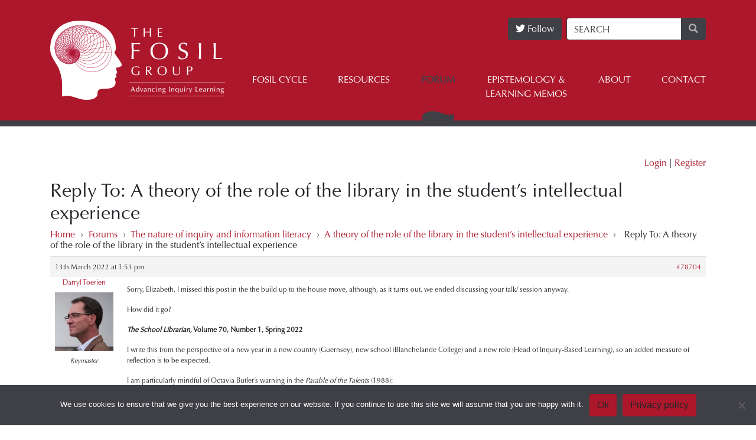

--- FILE ---
content_type: text/html; charset=UTF-8
request_url: https://fosil.org.uk/forums/reply/78704/
body_size: 12259
content:
<!DOCTYPE html>
<html lang="en-GB">
  <head>
    <meta charset="utf-8">
    <meta name="viewport" content="width=device-width, initial-scale=1, shrink-to-fit=no">
    <link rel="stylesheet" href="https://use.fontawesome.com/releases/v5.7.2/css/all.css" integrity="sha384-fnmOCqbTlWIlj8LyTjo7mOUStjsKC4pOpQbqyi7RrhN7udi9RwhKkMHpvLbHG9Sr" crossorigin="anonymous">
    <link rel="apple-touch-icon" sizes="180x180" href="https://fosil.org.uk/wp-content/themes/fosil/apple-touch-icon.png">
    <link rel="icon" type="image/png" sizes="32x32" href="https://fosil.org.uk/wp-content/themes/fosil/favicon-32x32.png">
    <link rel="icon" type="image/png" sizes="16x16" href="https://fosil.org.uk/wp-content/themes/fosil/favicon-16x16.png">
    <link rel="manifest" href="https://fosil.org.uk/wp-content/themes/fosil/site.webmanifest">
    <link rel="mask-icon" href="https://fosil.org.uk/wp-content/themes/fosil/safari-pinned-tab.svg" color="#ad172b">
    <meta name="msapplication-TileColor" content="#3f3f46">
    <meta name="theme-color" content="#ffffff">
    <meta name="keywords" content="the fosil group, fosil group, fosil, inquiry learning, inquiry learning forum, advancing inquiry learning, education, framework of skills for inquiry learning">
    <meta name="Description" content="
    ">

    <title>
      | The Fosil Group | The Fosil Group    </title>


    
    <meta name='robots' content='max-image-preview:large' />
<link rel='dns-prefetch' href='//www.google-analytics.com' />
<link rel="alternate" title="oEmbed (JSON)" type="application/json+oembed" href="https://fosil.org.uk/wp-json/oembed/1.0/embed?url=https%3A%2F%2Ffosil.org.uk%2Fforums%2Freply%2F78704%2F" />
<link rel="alternate" title="oEmbed (XML)" type="text/xml+oembed" href="https://fosil.org.uk/wp-json/oembed/1.0/embed?url=https%3A%2F%2Ffosil.org.uk%2Fforums%2Freply%2F78704%2F&#038;format=xml" />
<style id='wp-img-auto-sizes-contain-inline-css' type='text/css'>
img:is([sizes=auto i],[sizes^="auto," i]){contain-intrinsic-size:3000px 1500px}
/*# sourceURL=wp-img-auto-sizes-contain-inline-css */
</style>
<style id='wp-emoji-styles-inline-css' type='text/css'>

	img.wp-smiley, img.emoji {
		display: inline !important;
		border: none !important;
		box-shadow: none !important;
		height: 1em !important;
		width: 1em !important;
		margin: 0 0.07em !important;
		vertical-align: -0.1em !important;
		background: none !important;
		padding: 0 !important;
	}
/*# sourceURL=wp-emoji-styles-inline-css */
</style>
<link rel='stylesheet' id='wp-block-library-css' href='https://fosil.org.uk/wp-includes/css/dist/block-library/style.min.css' type='text/css' media='all' />
<style id='global-styles-inline-css' type='text/css'>
:root{--wp--preset--aspect-ratio--square: 1;--wp--preset--aspect-ratio--4-3: 4/3;--wp--preset--aspect-ratio--3-4: 3/4;--wp--preset--aspect-ratio--3-2: 3/2;--wp--preset--aspect-ratio--2-3: 2/3;--wp--preset--aspect-ratio--16-9: 16/9;--wp--preset--aspect-ratio--9-16: 9/16;--wp--preset--color--black: #000000;--wp--preset--color--cyan-bluish-gray: #abb8c3;--wp--preset--color--white: #ffffff;--wp--preset--color--pale-pink: #f78da7;--wp--preset--color--vivid-red: #cf2e2e;--wp--preset--color--luminous-vivid-orange: #ff6900;--wp--preset--color--luminous-vivid-amber: #fcb900;--wp--preset--color--light-green-cyan: #7bdcb5;--wp--preset--color--vivid-green-cyan: #00d084;--wp--preset--color--pale-cyan-blue: #8ed1fc;--wp--preset--color--vivid-cyan-blue: #0693e3;--wp--preset--color--vivid-purple: #9b51e0;--wp--preset--gradient--vivid-cyan-blue-to-vivid-purple: linear-gradient(135deg,rgb(6,147,227) 0%,rgb(155,81,224) 100%);--wp--preset--gradient--light-green-cyan-to-vivid-green-cyan: linear-gradient(135deg,rgb(122,220,180) 0%,rgb(0,208,130) 100%);--wp--preset--gradient--luminous-vivid-amber-to-luminous-vivid-orange: linear-gradient(135deg,rgb(252,185,0) 0%,rgb(255,105,0) 100%);--wp--preset--gradient--luminous-vivid-orange-to-vivid-red: linear-gradient(135deg,rgb(255,105,0) 0%,rgb(207,46,46) 100%);--wp--preset--gradient--very-light-gray-to-cyan-bluish-gray: linear-gradient(135deg,rgb(238,238,238) 0%,rgb(169,184,195) 100%);--wp--preset--gradient--cool-to-warm-spectrum: linear-gradient(135deg,rgb(74,234,220) 0%,rgb(151,120,209) 20%,rgb(207,42,186) 40%,rgb(238,44,130) 60%,rgb(251,105,98) 80%,rgb(254,248,76) 100%);--wp--preset--gradient--blush-light-purple: linear-gradient(135deg,rgb(255,206,236) 0%,rgb(152,150,240) 100%);--wp--preset--gradient--blush-bordeaux: linear-gradient(135deg,rgb(254,205,165) 0%,rgb(254,45,45) 50%,rgb(107,0,62) 100%);--wp--preset--gradient--luminous-dusk: linear-gradient(135deg,rgb(255,203,112) 0%,rgb(199,81,192) 50%,rgb(65,88,208) 100%);--wp--preset--gradient--pale-ocean: linear-gradient(135deg,rgb(255,245,203) 0%,rgb(182,227,212) 50%,rgb(51,167,181) 100%);--wp--preset--gradient--electric-grass: linear-gradient(135deg,rgb(202,248,128) 0%,rgb(113,206,126) 100%);--wp--preset--gradient--midnight: linear-gradient(135deg,rgb(2,3,129) 0%,rgb(40,116,252) 100%);--wp--preset--font-size--small: 13px;--wp--preset--font-size--medium: 20px;--wp--preset--font-size--large: 36px;--wp--preset--font-size--x-large: 42px;--wp--preset--spacing--20: 0.44rem;--wp--preset--spacing--30: 0.67rem;--wp--preset--spacing--40: 1rem;--wp--preset--spacing--50: 1.5rem;--wp--preset--spacing--60: 2.25rem;--wp--preset--spacing--70: 3.38rem;--wp--preset--spacing--80: 5.06rem;--wp--preset--shadow--natural: 6px 6px 9px rgba(0, 0, 0, 0.2);--wp--preset--shadow--deep: 12px 12px 50px rgba(0, 0, 0, 0.4);--wp--preset--shadow--sharp: 6px 6px 0px rgba(0, 0, 0, 0.2);--wp--preset--shadow--outlined: 6px 6px 0px -3px rgb(255, 255, 255), 6px 6px rgb(0, 0, 0);--wp--preset--shadow--crisp: 6px 6px 0px rgb(0, 0, 0);}:where(.is-layout-flex){gap: 0.5em;}:where(.is-layout-grid){gap: 0.5em;}body .is-layout-flex{display: flex;}.is-layout-flex{flex-wrap: wrap;align-items: center;}.is-layout-flex > :is(*, div){margin: 0;}body .is-layout-grid{display: grid;}.is-layout-grid > :is(*, div){margin: 0;}:where(.wp-block-columns.is-layout-flex){gap: 2em;}:where(.wp-block-columns.is-layout-grid){gap: 2em;}:where(.wp-block-post-template.is-layout-flex){gap: 1.25em;}:where(.wp-block-post-template.is-layout-grid){gap: 1.25em;}.has-black-color{color: var(--wp--preset--color--black) !important;}.has-cyan-bluish-gray-color{color: var(--wp--preset--color--cyan-bluish-gray) !important;}.has-white-color{color: var(--wp--preset--color--white) !important;}.has-pale-pink-color{color: var(--wp--preset--color--pale-pink) !important;}.has-vivid-red-color{color: var(--wp--preset--color--vivid-red) !important;}.has-luminous-vivid-orange-color{color: var(--wp--preset--color--luminous-vivid-orange) !important;}.has-luminous-vivid-amber-color{color: var(--wp--preset--color--luminous-vivid-amber) !important;}.has-light-green-cyan-color{color: var(--wp--preset--color--light-green-cyan) !important;}.has-vivid-green-cyan-color{color: var(--wp--preset--color--vivid-green-cyan) !important;}.has-pale-cyan-blue-color{color: var(--wp--preset--color--pale-cyan-blue) !important;}.has-vivid-cyan-blue-color{color: var(--wp--preset--color--vivid-cyan-blue) !important;}.has-vivid-purple-color{color: var(--wp--preset--color--vivid-purple) !important;}.has-black-background-color{background-color: var(--wp--preset--color--black) !important;}.has-cyan-bluish-gray-background-color{background-color: var(--wp--preset--color--cyan-bluish-gray) !important;}.has-white-background-color{background-color: var(--wp--preset--color--white) !important;}.has-pale-pink-background-color{background-color: var(--wp--preset--color--pale-pink) !important;}.has-vivid-red-background-color{background-color: var(--wp--preset--color--vivid-red) !important;}.has-luminous-vivid-orange-background-color{background-color: var(--wp--preset--color--luminous-vivid-orange) !important;}.has-luminous-vivid-amber-background-color{background-color: var(--wp--preset--color--luminous-vivid-amber) !important;}.has-light-green-cyan-background-color{background-color: var(--wp--preset--color--light-green-cyan) !important;}.has-vivid-green-cyan-background-color{background-color: var(--wp--preset--color--vivid-green-cyan) !important;}.has-pale-cyan-blue-background-color{background-color: var(--wp--preset--color--pale-cyan-blue) !important;}.has-vivid-cyan-blue-background-color{background-color: var(--wp--preset--color--vivid-cyan-blue) !important;}.has-vivid-purple-background-color{background-color: var(--wp--preset--color--vivid-purple) !important;}.has-black-border-color{border-color: var(--wp--preset--color--black) !important;}.has-cyan-bluish-gray-border-color{border-color: var(--wp--preset--color--cyan-bluish-gray) !important;}.has-white-border-color{border-color: var(--wp--preset--color--white) !important;}.has-pale-pink-border-color{border-color: var(--wp--preset--color--pale-pink) !important;}.has-vivid-red-border-color{border-color: var(--wp--preset--color--vivid-red) !important;}.has-luminous-vivid-orange-border-color{border-color: var(--wp--preset--color--luminous-vivid-orange) !important;}.has-luminous-vivid-amber-border-color{border-color: var(--wp--preset--color--luminous-vivid-amber) !important;}.has-light-green-cyan-border-color{border-color: var(--wp--preset--color--light-green-cyan) !important;}.has-vivid-green-cyan-border-color{border-color: var(--wp--preset--color--vivid-green-cyan) !important;}.has-pale-cyan-blue-border-color{border-color: var(--wp--preset--color--pale-cyan-blue) !important;}.has-vivid-cyan-blue-border-color{border-color: var(--wp--preset--color--vivid-cyan-blue) !important;}.has-vivid-purple-border-color{border-color: var(--wp--preset--color--vivid-purple) !important;}.has-vivid-cyan-blue-to-vivid-purple-gradient-background{background: var(--wp--preset--gradient--vivid-cyan-blue-to-vivid-purple) !important;}.has-light-green-cyan-to-vivid-green-cyan-gradient-background{background: var(--wp--preset--gradient--light-green-cyan-to-vivid-green-cyan) !important;}.has-luminous-vivid-amber-to-luminous-vivid-orange-gradient-background{background: var(--wp--preset--gradient--luminous-vivid-amber-to-luminous-vivid-orange) !important;}.has-luminous-vivid-orange-to-vivid-red-gradient-background{background: var(--wp--preset--gradient--luminous-vivid-orange-to-vivid-red) !important;}.has-very-light-gray-to-cyan-bluish-gray-gradient-background{background: var(--wp--preset--gradient--very-light-gray-to-cyan-bluish-gray) !important;}.has-cool-to-warm-spectrum-gradient-background{background: var(--wp--preset--gradient--cool-to-warm-spectrum) !important;}.has-blush-light-purple-gradient-background{background: var(--wp--preset--gradient--blush-light-purple) !important;}.has-blush-bordeaux-gradient-background{background: var(--wp--preset--gradient--blush-bordeaux) !important;}.has-luminous-dusk-gradient-background{background: var(--wp--preset--gradient--luminous-dusk) !important;}.has-pale-ocean-gradient-background{background: var(--wp--preset--gradient--pale-ocean) !important;}.has-electric-grass-gradient-background{background: var(--wp--preset--gradient--electric-grass) !important;}.has-midnight-gradient-background{background: var(--wp--preset--gradient--midnight) !important;}.has-small-font-size{font-size: var(--wp--preset--font-size--small) !important;}.has-medium-font-size{font-size: var(--wp--preset--font-size--medium) !important;}.has-large-font-size{font-size: var(--wp--preset--font-size--large) !important;}.has-x-large-font-size{font-size: var(--wp--preset--font-size--x-large) !important;}
/*# sourceURL=global-styles-inline-css */
</style>

<style id='classic-theme-styles-inline-css' type='text/css'>
/*! This file is auto-generated */
.wp-block-button__link{color:#fff;background-color:#32373c;border-radius:9999px;box-shadow:none;text-decoration:none;padding:calc(.667em + 2px) calc(1.333em + 2px);font-size:1.125em}.wp-block-file__button{background:#32373c;color:#fff;text-decoration:none}
/*# sourceURL=/wp-includes/css/classic-themes.min.css */
</style>
<link rel='stylesheet' id='bbp-default-css' href='https://fosil.org.uk/wp-content/plugins/bbpress/templates/default/css/bbpress.min.css?ver=2.6.14' type='text/css' media='all' />
<link rel='stylesheet' id='wphb-1-css' href='https://fosil.org.uk/wp-content/uploads/hummingbird-assets/bb2b2ceecd39dfc37d235399335f5cd0.css' type='text/css' media='all' />
<link rel='stylesheet' id='cookie-notice-front-css' href='https://fosil.org.uk/wp-content/plugins/cookie-notice/css/front.min.css?ver=2.5.11' type='text/css' media='all' />
<link rel='stylesheet' id='som_lost_password_style-css' href='https://fosil.org.uk/wp-content/uploads/hummingbird-assets/31af503f694c6cec99da1d4ae6bace42.css' type='text/css' media='all' />
<link rel='stylesheet' id='bsp-css' href='https://fosil.org.uk/wp-content/uploads/hummingbird-assets/abc3467fc6080391d97888a9f0867f18.css' type='text/css' media='screen' />
<link rel='stylesheet' id='dashicons-css' href='https://fosil.org.uk/wp-includes/css/dashicons.min.css' type='text/css' media='all' />
<link rel='stylesheet' id='bootstrap-css' href='https://fosil.org.uk/wp-content/themes/fosil/css/bootstrap.min.css' type='text/css' media='all' />
<link rel='stylesheet' id='custom-css' href='https://fosil.org.uk/wp-content/uploads/hummingbird-assets/af60e9e52f4eddca09aa5ea3d471d693.css' type='text/css' media='all' />
<link rel='stylesheet' id='jplist-css' href='https://fosil.org.uk/wp-content/uploads/hummingbird-assets/6db11d3587f44cf4a418bc4d7ceaaca1.css' type='text/css' media='all' />
<link rel='stylesheet' id='gdatt-attachments-css' href='https://fosil.org.uk/wp-content/plugins/gd-bbpress-attachments/css/front.min.css?ver=4.9.3_b2830_free' type='text/css' media='all' />
<script type="bb525c9fe10e7e75e6e6a1c9-text/javascript" src="https://fosil.org.uk/wp-includes/js/jquery/jquery.min.js?ver=3.7.1" id="jquery-core-js"></script>
<script type="bb525c9fe10e7e75e6e6a1c9-text/javascript" src="https://fosil.org.uk/wp-includes/js/jquery/jquery-migrate.min.js?ver=3.4.1" id="jquery-migrate-js"></script>
<script type="bb525c9fe10e7e75e6e6a1c9-text/javascript" id="cookie-notice-front-js-before">
/* <![CDATA[ */
var cnArgs = {"ajaxUrl":"https:\/\/fosil.org.uk\/wp-admin\/admin-ajax.php","nonce":"b3e8d2cd36","hideEffect":"fade","position":"bottom","onScroll":false,"onScrollOffset":100,"onClick":false,"cookieName":"cookie_notice_accepted","cookieTime":2592000,"cookieTimeRejected":2592000,"globalCookie":false,"redirection":false,"cache":false,"revokeCookies":false,"revokeCookiesOpt":"automatic"};

//# sourceURL=cookie-notice-front-js-before
/* ]]> */
</script>
<script type="bb525c9fe10e7e75e6e6a1c9-text/javascript" src="https://fosil.org.uk/wp-content/plugins/cookie-notice/js/front.min.js?ver=2.5.11" id="cookie-notice-front-js"></script>
<script type="bb525c9fe10e7e75e6e6a1c9-text/javascript" src="https://fosil.org.uk/wp-content/themes/fosil/js/jplist.min.js" id="jplist-js-js"></script>
<link rel="https://api.w.org/" href="https://fosil.org.uk/wp-json/" /><link rel="EditURI" type="application/rsd+xml" title="RSD" href="https://fosil.org.uk/xmlrpc.php?rsd" />

<link rel='shortlink' href='https://fosil.org.uk/?p=78704' />
        <script type="bb525c9fe10e7e75e6e6a1c9-text/javascript">
            var ajaxurl = "https://fosil.org.uk/wp-admin/admin-ajax.php";
        </script>
		
	<script type="bb525c9fe10e7e75e6e6a1c9-text/javascript">var ajaxurl = 'https://fosil.org.uk/wp-admin/admin-ajax.php';</script>

<style>
.som-password-error-message,
.som-password-sent-message {
	background-color: #2679ce;
	border-color: #2679ce;
}
</style>
<meta name="tec-api-version" content="v1"><meta name="tec-api-origin" content="https://fosil.org.uk"><link rel="alternate" href="https://fosil.org.uk/wp-json/tribe/events/v1/" /><!-- SEO meta tags powered by SmartCrawl https://wpmudev.com/project/smartcrawl-wordpress-seo/ -->
<link rel="canonical" href="https://fosil.org.uk/forums/reply/78704/" />
<meta name="description" content="Sorry, Elizabeth, I missed this post in the the build up to the house move, although, as it turns out, we ended discussing your talk/ session anyway. How di ..." />
<script type="application/ld+json">{"@context":"https:\/\/schema.org","@graph":[{"@type":"Organization","@id":"https:\/\/fosil.org.uk\/#schema-publishing-organization","url":"https:\/\/fosil.org.uk","name":"The Fosil Group"},{"@type":"WebSite","@id":"https:\/\/fosil.org.uk\/#schema-website","url":"https:\/\/fosil.org.uk","name":"The Fosil Group","encoding":"UTF-8","potentialAction":{"@type":"SearchAction","target":"https:\/\/fosil.org.uk\/search\/{search_term_string}\/","query-input":"required name=search_term_string"}},{"@type":"BreadcrumbList","@id":"https:\/\/fosil.org.uk\/forums\/reply\/78704?page&reply=78704&post_type=reply&name=78704\/#breadcrumb","itemListElement":[{"@type":"ListItem","position":1,"name":"Home","item":"https:\/\/fosil.org.uk"},{"@type":"ListItem","position":2,"name":"The nature of inquiry and information literacy","item":"https:\/\/fosil.org.uk\/forums\/forum\/the-nature-of-inquiry\/"},{"@type":"ListItem","position":3,"name":"A theory of the role of the library in the student\u2019s intellectual experience","item":"https:\/\/fosil.org.uk\/forums\/topic\/a-theory-of-the-role-of-the-library-in-the-students-intellectual-experience\/"},{"@type":"ListItem","position":4,"name":"Reply To: A theory of the role of the library in the student\u2019s intellectual experience"}]},{"@type":"Person","@id":"https:\/\/fosil.org.uk\/author\/blank-reg\/#schema-author","name":"Darryl Toerien","url":"https:\/\/fosil.org.uk\/author\/blank-reg\/"}]}</script>
<!-- /SEO -->
		<style type="text/css" id="wp-custom-css">
			#bbpress-forums div.bbp-reply-content a, #bbpress-forums div.bbp-topic-content a {
	text-decoration: none;
}		</style>
		  </head>
  <body class="bp-nouveau reply bbpress bbp-no-js wp-singular reply-template-default single single-reply postid-78704 wp-theme-fosil cookies-not-set tribe-no-js page-template-fosil">

    <script type="bb525c9fe10e7e75e6e6a1c9-text/javascript">

      if( window.navigator.userAgent.match(/(MSIE|Trident)/) ) {
        document.write('<h1 class="text-center p-2">This browser is outdated! Please <a href="https://www.google.com/chrome/" target="_blank" class="text-fosil-red">download</a> a modern browser for the best experience</h1>');
      }

    </script>

      <div id="lightbox">

        <div class="lightbox-content">

        </div>

        <div class="lightbox-close">
            <i class="fa fa-times"></i>
        </div>

      </div><!-- lightbox -->

      <nav class="navbar navbar-expand-lg" id="main-navigation" role="navigation">

        <div class="container" style="position: relative;">



          <a class="navbar-brand" href="https://fosil.org.uk/">
            <img class="img-fluid" src="https://fosil.org.uk/wp-content/themes/fosil/img/fosil-group-logo.png" alt="The Fosil Group Logo">
          </a>

          <button class="navbar-toggler" type="button" data-toggle="collapse" data-target="#primary-menu-container" aria-controls="primary-menu-container" aria-expanded="false" aria-label="Toggle navigation">
            <div class="toggler-bar bar-1"></div>
            <div class="toggler-bar bar-2"></div>
            <div class="toggler-bar"></div>
          </button>

          <div id="site-search-form" class="d-none d-md-flex">

              <a href="https://twitter.com/intent/follow?screen_name=TheFosilGroup" class="text-white btn btn-fosil mr-2"><i class="fab fa-twitter"></i> Follow</a>
              <script async src="https://platform.twitter.com/widgets.js" charset="utf-8" type="bb525c9fe10e7e75e6e6a1c9-text/javascript"></script>

            
            <form method="GET" action="https://fosil.org.uk">

              <div class="input-group">
                <input type="text" name="s" class="form-control" placeholder="SEARCH"
                                >
                <div class="input-group-append">
                  <button type="submit" class="btn btn-outline-secondary" type="button"><i class="fa fa-search"></i></button>
                </div>
              </div>

            </form>

          </div>

          <div class="collapse navbar-collapse" id="primary-menu-container">

            <ul id="primary-menu" class="nav navbar-nav"><li itemscope="itemscope" itemtype="https://www.schema.org/SiteNavigationElement" id="menu-item-699" class="menu-item menu-item-type-custom menu-item-object-custom menu-item-has-children dropdown menu-item-699 nav-item"><a title="Fosil Cycle" href="#" data-toggle="dropdown" aria-haspopup="true" aria-expanded="false" class="dropdown-toggle nav-link" id="menu-item-dropdown-699">Fosil Cycle</a>
<ul class="dropdown-menu" aria-labelledby="menu-item-dropdown-699" role="menu">
	<li itemscope="itemscope" itemtype="https://www.schema.org/SiteNavigationElement" id="menu-item-396" class="menu-item menu-item-type-post_type menu-item-object-page menu-item-396 nav-item"><a title="The Fosil Cycle" href="https://fosil.org.uk/fosil-cycle/" class="dropdown-item">The Fosil Cycle</a></li>
	<li itemscope="itemscope" itemtype="https://www.schema.org/SiteNavigationElement" id="menu-item-389" class="menu-item menu-item-type-post_type menu-item-object-page menu-item-389 nav-item"><a title="Connect" href="https://fosil.org.uk/fosil-cycle/connect/" class="dropdown-item">Connect</a></li>
	<li itemscope="itemscope" itemtype="https://www.schema.org/SiteNavigationElement" id="menu-item-395" class="menu-item menu-item-type-post_type menu-item-object-page menu-item-395 nav-item"><a title="Wonder" href="https://fosil.org.uk/fosil-cycle/wonder/" class="dropdown-item">Wonder</a></li>
	<li itemscope="itemscope" itemtype="https://www.schema.org/SiteNavigationElement" id="menu-item-392" class="menu-item menu-item-type-post_type menu-item-object-page menu-item-392 nav-item"><a title="Investigate" href="https://fosil.org.uk/fosil-cycle/investigate/" class="dropdown-item">Investigate</a></li>
	<li itemscope="itemscope" itemtype="https://www.schema.org/SiteNavigationElement" id="menu-item-390" class="menu-item menu-item-type-post_type menu-item-object-page menu-item-390 nav-item"><a title="Construct" href="https://fosil.org.uk/fosil-cycle/construct/" class="dropdown-item">Construct</a></li>
	<li itemscope="itemscope" itemtype="https://www.schema.org/SiteNavigationElement" id="menu-item-391" class="menu-item menu-item-type-post_type menu-item-object-page menu-item-391 nav-item"><a title="Express" href="https://fosil.org.uk/fosil-cycle/express/" class="dropdown-item">Express</a></li>
	<li itemscope="itemscope" itemtype="https://www.schema.org/SiteNavigationElement" id="menu-item-393" class="menu-item menu-item-type-post_type menu-item-object-page menu-item-393 nav-item"><a title="Reflect" href="https://fosil.org.uk/fosil-cycle/reflect/" class="dropdown-item">Reflect</a></li>
	<li itemscope="itemscope" itemtype="https://www.schema.org/SiteNavigationElement" id="menu-item-394" class="menu-item menu-item-type-post_type menu-item-object-page menu-item-394 nav-item"><a title="Skills Framework" href="https://fosil.org.uk/fosil-cycle/skills-framework/" class="dropdown-item">Skills Framework</a></li>
	<li itemscope="itemscope" itemtype="https://www.schema.org/SiteNavigationElement" id="menu-item-87886" class="menu-item menu-item-type-post_type menu-item-object-page menu-item-87886 nav-item"><a title="FOSIL Inquiry Cycle Releases" href="https://fosil.org.uk/fosil-cycle/releases/" class="dropdown-item">FOSIL Inquiry Cycle Releases</a></li>
</ul>
</li>
<li itemscope="itemscope" itemtype="https://www.schema.org/SiteNavigationElement" id="menu-item-230" class="menu-item menu-item-type-custom menu-item-object-custom menu-item-230 nav-item"><a title="Resources" href="/resources" class="nav-link">Resources</a></li>
<li itemscope="itemscope" itemtype="https://www.schema.org/SiteNavigationElement" id="menu-item-38" class="menu-item menu-item-type-post_type menu-item-object-page menu-item-38 nav-item"><a title="Forum" href="https://fosil.org.uk/forums/" class="nav-link">Forum</a></li>
<li itemscope="itemscope" itemtype="https://www.schema.org/SiteNavigationElement" id="menu-item-49" class="menu-item menu-item-type-custom menu-item-object-custom menu-item-49 nav-item"><a title="Epistemology &amp; Learning Memos" href="/memos" class="nav-link">Epistemology &#038;<br> Learning Memos</a></li>
<li itemscope="itemscope" itemtype="https://www.schema.org/SiteNavigationElement" id="menu-item-231" class="menu-item menu-item-type-custom menu-item-object-custom menu-item-has-children dropdown menu-item-231 nav-item"><a title="About" href="#" data-toggle="dropdown" aria-haspopup="true" aria-expanded="false" class="dropdown-toggle nav-link" id="menu-item-dropdown-231">About</a>
<ul class="dropdown-menu" aria-labelledby="menu-item-dropdown-231" role="menu">
	<li itemscope="itemscope" itemtype="https://www.schema.org/SiteNavigationElement" id="menu-item-297" class="menu-item menu-item-type-post_type menu-item-object-page menu-item-297 nav-item"><a title="Purpose and Mission" href="https://fosil.org.uk/purpose-and-mission/" class="dropdown-item">Purpose and Mission</a></li>
	<li itemscope="itemscope" itemtype="https://www.schema.org/SiteNavigationElement" id="menu-item-303" class="menu-item menu-item-type-post_type menu-item-object-page menu-item-303 nav-item"><a title="History" href="https://fosil.org.uk/history/" class="dropdown-item">History</a></li>
	<li itemscope="itemscope" itemtype="https://www.schema.org/SiteNavigationElement" id="menu-item-310" class="menu-item menu-item-type-custom menu-item-object-custom menu-item-310 nav-item"><a title="Events" href="/events" class="dropdown-item">Events</a></li>
	<li itemscope="itemscope" itemtype="https://www.schema.org/SiteNavigationElement" id="menu-item-876" class="menu-item menu-item-type-custom menu-item-object-custom menu-item-876 nav-item"><a title="Newsroom" href="/newsroom" class="dropdown-item">Newsroom</a></li>
	<li itemscope="itemscope" itemtype="https://www.schema.org/SiteNavigationElement" id="menu-item-1656" class="menu-item menu-item-type-post_type menu-item-object-buddypress menu-item-1656 nav-item"><a title="Members" href="https://fosil.org.uk/members/" class="dropdown-item">Members</a></li>
</ul>
</li>
<li itemscope="itemscope" itemtype="https://www.schema.org/SiteNavigationElement" id="menu-item-306" class="menu-item menu-item-type-post_type menu-item-object-page menu-item-306 nav-item"><a title="Contact" href="https://fosil.org.uk/contact/" class="nav-link">Contact</a></li>
</ul>
          </div><!-- primary menu container -->

        </div>

      </nav>

  <div class="container">


      
      <div class="row padded-row">

          <div class="col-12">

            
              <div class="d-flex justify-content-end mb-3">

                  <div>

                    
                      <p class="m-0">
                        <a href="/login" class="text-fosil-red">Login</a> |
                        <a class="text-fosil-red" href="/register-for-an-account">Register</a>
                      </p>

                    
                  </div>

              </div>

            
                          <h2>Reply To: A theory of the role of the library in the student’s intellectual experience</h2>
            
            <div class="links-fosil-red">

              
<div id="bbpress-forums" class="bbpress-wrapper">

	<div class="bbp-breadcrumb"><p><a href="https://fosil.org.uk" class="bbp-breadcrumb-home">Home</a> <span class="bbp-breadcrumb-sep">&rsaquo;</span> <a href="https://fosil.org.uk/forums/" class="bbp-breadcrumb-root">Forums</a> <span class="bbp-breadcrumb-sep">&rsaquo;</span> <a href="https://fosil.org.uk/forums/forum/the-nature-of-inquiry/" class="bbp-breadcrumb-forum">The nature of inquiry and information literacy</a> <span class="bbp-breadcrumb-sep">&rsaquo;</span> <a href="https://fosil.org.uk/forums/topic/a-theory-of-the-role-of-the-library-in-the-students-intellectual-experience/" class="bbp-breadcrumb-topic">A theory of the role of the library in the student’s intellectual experience</a> <span class="bbp-breadcrumb-sep">&rsaquo;</span> <span class="bbp-breadcrumb-current">Reply To: A theory of the role of the library in the student’s intellectual experience</span></p></div>
	
	
		
<div id="post-78704" class="bbp-reply-header">
	<div class="bbp-meta">

		<span class="bbp-reply-post-date">13th March 2022 at 1:53 pm</span>

		
		<a href="https://fosil.org.uk/forums/topic/a-theory-of-the-role-of-the-library-in-the-students-intellectual-experience/#post-78704" class="bbp-reply-permalink">#78704</a>

		
		<span class="bbp-admin-links"></span>
		
	</div><!-- .bbp-meta -->

</div><!-- #post-78704 -->

<div class="loop-item--1 user-id-11 bbp-parent-forum-559 bbp-parent-topic-27713 bbp-reply-position-5 even topic-author  post-78704 reply type-reply status-publish hentry">

	<div class="bbp-reply-author">

		
		
			<a href="/members/blank-reg">Darryl Toerien</a>

			<img class="img-fluid p-2" src="https://fosil.org.uk/wp-content/wphb-cache/gravatar/50d/50db8be1c2ee866ed17e84962c2f75cex96.jpg">

			<div class="bbp-author-role">Keymaster</div>

		
		
		<div class="tc_display"><ul></ul></div>
	</div><!-- .bbp-reply-author -->

	<div class="bbp-reply-content">

		
		<p>Sorry, Elizabeth, I missed this post in the the build up to the house move, although, as it turns out, we ended discussing your talk/ session anyway.</p>
<p>How did it go?</p>
<p><strong><em>The School Librarian</em>, Volume 70, Number 1, Spring 2022</strong></p>
<p>I write this from the perspective of a new year in a new country (Guernsey), new school (Blanchelande College) and a new role (Head of Inquiry-Based Learning), so an added measure of reflection is to be expected.</p>
<p>I am particularly mindful of Octavia Butler&#8217;s warning in the <em>Parable of the Talents</em> (1988):</p>
<blockquote><p><em>When vision fails/ Direction is lost.</em></p>
<p><em>When direction is lost/ Purpose may be forgotten.</em></p>
<p><em>When purpose is forgotten/ Emotion rules alone.</em></p>
<p><em>When emotion rules alone,/ Destruction… destruction.</em></p></blockquote>
<p>Why?</p>
<p>Inquiry, as an instructional approach to curriculum content, to which the library is integral, provokes an emotional response. This is good, insofar as emotion serves a purpose, and in the case of education, a &#8220;transcendent and honorable purpose&#8221; (Postman, 1996).</p>
<p>This is important for two reasons.</p>
<p>Firstly, purpose gives shape to resolve. I have long held that the fundamental purpose of the school library is to enable students to come to know and understand the world and themselves in it through reading, both nonfiction and fiction. This process of coming to know and understand is a learning process, and specifically an inquiry learning process. This purpose, in turn, aligns the school library with the fundamental purpose of school – knowledge and understanding – regardless of whether the school, or the broader educational system in which the school operates, favours an inquiry-based approach to teaching and learning or not. In the service of this purpose, the school library expresses its essential nature, and finds allies in those colleagues who view the educational process in the same way. The particular shape that my resolve takes, then, and which is enacted through the library programme, is to enable reading for knowledge and understanding within an inquiry-based model of the learning process, and this within the curricular constraints of UK GCSE and A-Level qualifications. Having clear shape to my resolve helps me to balance impossible demands on my time, which goes a long way towards ensuring a balanced library programme.</p>
<p>Secondly, purpose strengthens resolve. In choosing to work in a school library, I am choosing to serve a &#8220;transcendent and honorable purpose&#8221;. This lifts my eyes above the struggles of today to the hope of a better tomorrow &#8211; one that I strive towards with likeminded colleagues, both near and far. In doing so, I am preparing myself, my colleagues, and my students for a future that will make demands of us that the school library uniquely equips us to meet.</p>
<p>The revolution will not be televised.</p>

		
	</div><!-- .bbp-reply-content -->

</div><!-- .reply -->

	
	
</div>

            </div>

          </div><!-- col -->

      </div><!-- row -->


</div><!-- container -->

<div id="footer">

  <div class="container">

    <div class="row">

      <div class="col-xs-12 col-md-2 mb-3 mb-md-0">

        <a href="/">

          <img class="img-fluid" src="https://fosil.org.uk/wp-content/themes/fosil/img/fosil-group-footer-logo.png" alt="The Fosil Group Footer Logo">

        </a>

      </div>

      <div class="col-xs-12 col-md-6 mb-3 mb-md-0">

        <small class="footer-text" style="margin-top: 10px;">
          <a href="/fosil-cycle" class="text-fosil-light">Framework Of Skills for Inquiry Learning</a> by <a href="/members/blank-reg" class="text-fosil-light">Darryl Toerien</a> is licensed under a <a href="https://creativecommons.org/licenses/by-nc-sa/4.0/" target="_blank" class="text-fosil-light">Creative Commons<br>
          Attribution-NonCommercial-ShareAlike 4.0 International License</a>. Based on <a href="https://www.engageny.org/resource/empire-state-information-fluency-continuum" target="_blank" class="text-fosil-light">The Empire State <br> Information Fluency Continuum</a>
          developed by the <a href="http://nycdoe.libguides.com/home" target="_blank" class="text-fosil-light">New York City School Library System</a>.
        </small>

        <br>

        <div class="d-flex d-xl-block justify-content-between flex-wrap">

          <small class="mb-1 mb-lg-0">Website Designed and Developed by <a class="text-fosil-light" href="https://wellandcreative.com/" target="_blank">Welland Creative <img style="height: 15px;" src="https://fosil.org.uk/wp-content/themes/fosil/img/welland.png" alt="Welland Creative Logo"></a></small>

          <small id="privacy-policy"><a href="/privacy-policy" class="text-fosil-light">Privacy Policy</a></small>

        </div>

      </div>

      <div class="col-xs-12 col-md-4">

        <div class="d-flex flex-wrap justify-content-around justify-content-md-end align-items-center">

          <a href="https://www.sla.org.uk/" target="_blank">
            <img class="img-fluid mb-0 mb-md-3 mb-xl-0" style="max-width: 100px;" src="https://fosil.org.uk/wp-content/themes/fosil/img/sla-white-logo.png" alt="School Library Association Logo">
          </a>

        </div>

      </div>

    </div><!-- row -->

  </div><!-- container -->

</div><!-- footer -->

<script type="speculationrules">
{"prefetch":[{"source":"document","where":{"and":[{"href_matches":"/*"},{"not":{"href_matches":["/wp-*.php","/wp-admin/*","/wp-content/uploads/*","/wp-content/*","/wp-content/plugins/*","/wp-content/themes/fosil/*","/*\\?(.+)"]}},{"not":{"selector_matches":"a[rel~=\"nofollow\"]"}},{"not":{"selector_matches":".no-prefetch, .no-prefetch a"}}]},"eagerness":"conservative"}]}
</script>

<script type="bb525c9fe10e7e75e6e6a1c9-text/javascript" id="bbp-swap-no-js-body-class">
	document.body.className = document.body.className.replace( 'bbp-no-js', 'bbp-js' );
</script>


			<script type="bb525c9fe10e7e75e6e6a1c9-text/javascript">
				var _paq = _paq || [];
					_paq.push(['setCustomDimension', 1, '{"ID":11,"name":"Darryl Toerien","avatar":"50db8be1c2ee866ed17e84962c2f75ce"}']);
				_paq.push(['trackPageView']);
								(function () {
					var u = "https://analytics2.wpmudev.com/";
					_paq.push(['setTrackerUrl', u + 'track/']);
					_paq.push(['setSiteId', '4264']);
					var d   = document, g = d.createElement('script'), s = d.getElementsByTagName('script')[0];
					g.type  = 'text/javascript';
					g.async = true;
					g.defer = true;
					g.src   = 'https://analytics.wpmucdn.com/matomo.js';
					s.parentNode.insertBefore(g, s);
				})();
			</script>
					<script type="bb525c9fe10e7e75e6e6a1c9-text/javascript">
		( function ( body ) {
			'use strict';
			body.className = body.className.replace( /\btribe-no-js\b/, 'tribe-js' );
		} )( document.body );
		</script>
		<script type="bb525c9fe10e7e75e6e6a1c9-text/javascript">document.body.classList.remove("no-js");</script><script type="bb525c9fe10e7e75e6e6a1c9-text/javascript"> /* <![CDATA[ */var tribe_l10n_datatables = {"aria":{"sort_ascending":": activate to sort column ascending","sort_descending":": activate to sort column descending"},"length_menu":"Show _MENU_ entries","empty_table":"No data available in table","info":"Showing _START_ to _END_ of _TOTAL_ entries","info_empty":"Showing 0 to 0 of 0 entries","info_filtered":"(filtered from _MAX_ total entries)","zero_records":"No matching records found","search":"Search:","all_selected_text":"All items on this page were selected. ","select_all_link":"Select all pages","clear_selection":"Clear Selection.","pagination":{"all":"All","next":"Next","previous":"Previous"},"select":{"rows":{"0":"","_":": Selected %d rows","1":": Selected 1 row"}},"datepicker":{"dayNames":["Sunday","Monday","Tuesday","Wednesday","Thursday","Friday","Saturday"],"dayNamesShort":["Sun","Mon","Tue","Wed","Thu","Fri","Sat"],"dayNamesMin":["S","M","T","W","T","F","S"],"monthNames":["January","February","March","April","May","June","July","August","September","October","November","December"],"monthNamesShort":["January","February","March","April","May","June","July","August","September","October","November","December"],"monthNamesMin":["Jan","Feb","Mar","Apr","May","Jun","Jul","Aug","Sep","Oct","Nov","Dec"],"nextText":"Next","prevText":"Prev","currentText":"Today","closeText":"Done","today":"Today","clear":"Clear"}};/* ]]> */ </script><script type="bb525c9fe10e7e75e6e6a1c9-text/javascript" src="https://fosil.org.uk/wp-content/uploads/hummingbird-assets/a6ea91e9ec61a48205f1453f2cbdbfb6.js" id="tec-user-agent-js"></script>
<script type="bb525c9fe10e7e75e6e6a1c9-text/javascript" src="https://fosil.org.uk/wp-content/plugins/bbpress/templates/default/js/editor.min.js?ver=2.6.14" id="bbpress-editor-js"></script>
<script type="bb525c9fe10e7e75e6e6a1c9-text/javascript" id="wbc-ajax-login-js-extra">
/* <![CDATA[ */
var wbcAjaxLogin = {"ajaxurl":"https://fosil.org.uk/wp-admin/admin-ajax.php","recaptchaType":"recaptcha_v2_checkbox","errorMessage":"An error occurred. Please try again."};
//# sourceURL=wbc-ajax-login-js-extra
/* ]]> */
</script>
<script type="bb525c9fe10e7e75e6e6a1c9-text/javascript" src="https://fosil.org.uk/wp-content/uploads/hummingbird-assets/496938eae9f01ce6603272102fb697d2.js" id="wbc-ajax-login-js"></script>
<script type="bb525c9fe10e7e75e6e6a1c9-text/javascript" src="https://fosil.org.uk/wp-content/plugins/frontend-reset-password/assets/js/password-lost.js?ver=1.0.0" id="som_reset_password_script-js"></script>
<script type="bb525c9fe10e7e75e6e6a1c9-text/javascript" src="https://fosil.org.uk/wp-content/themes/fosil/js/jquery-3.3.1.min.js?ver=1" id="jQuery-js"></script>
<script type="bb525c9fe10e7e75e6e6a1c9-text/javascript" src="https://fosil.org.uk/wp-content/themes/fosil/js/bootstrap.min.js?ver=1" id="bootstrap-js-js"></script>
<script type="bb525c9fe10e7e75e6e6a1c9-text/javascript" src="https://fosil.org.uk/wp-content/uploads/hummingbird-assets/a5f5684848a41e57d601ff4242277057.js" id="custom-js-js"></script>
<script type="bb525c9fe10e7e75e6e6a1c9-text/javascript" id="gdatt-attachments-js-extra">
/* <![CDATA[ */
var gdbbPressAttachmentsInit = {"max_files":"4","are_you_sure":"This operation is not reversible. Are you sure?"};
//# sourceURL=gdatt-attachments-js-extra
/* ]]> */
</script>
<script type="bb525c9fe10e7e75e6e6a1c9-text/javascript" src="https://fosil.org.uk/wp-content/plugins/gd-bbpress-attachments/js/front.min.js?ver=4.9.3_b2830_free" id="gdatt-attachments-js"></script>
<script id="wp-emoji-settings" type="application/json">
{"baseUrl":"https://s.w.org/images/core/emoji/17.0.2/72x72/","ext":".png","svgUrl":"https://s.w.org/images/core/emoji/17.0.2/svg/","svgExt":".svg","source":{"concatemoji":"https://fosil.org.uk/wp-includes/js/wp-emoji-release.min.js"}}
</script>
<script type="bb525c9fe10e7e75e6e6a1c9-module">
/* <![CDATA[ */
/*! This file is auto-generated */
const a=JSON.parse(document.getElementById("wp-emoji-settings").textContent),o=(window._wpemojiSettings=a,"wpEmojiSettingsSupports"),s=["flag","emoji"];function i(e){try{var t={supportTests:e,timestamp:(new Date).valueOf()};sessionStorage.setItem(o,JSON.stringify(t))}catch(e){}}function c(e,t,n){e.clearRect(0,0,e.canvas.width,e.canvas.height),e.fillText(t,0,0);t=new Uint32Array(e.getImageData(0,0,e.canvas.width,e.canvas.height).data);e.clearRect(0,0,e.canvas.width,e.canvas.height),e.fillText(n,0,0);const a=new Uint32Array(e.getImageData(0,0,e.canvas.width,e.canvas.height).data);return t.every((e,t)=>e===a[t])}function p(e,t){e.clearRect(0,0,e.canvas.width,e.canvas.height),e.fillText(t,0,0);var n=e.getImageData(16,16,1,1);for(let e=0;e<n.data.length;e++)if(0!==n.data[e])return!1;return!0}function u(e,t,n,a){switch(t){case"flag":return n(e,"\ud83c\udff3\ufe0f\u200d\u26a7\ufe0f","\ud83c\udff3\ufe0f\u200b\u26a7\ufe0f")?!1:!n(e,"\ud83c\udde8\ud83c\uddf6","\ud83c\udde8\u200b\ud83c\uddf6")&&!n(e,"\ud83c\udff4\udb40\udc67\udb40\udc62\udb40\udc65\udb40\udc6e\udb40\udc67\udb40\udc7f","\ud83c\udff4\u200b\udb40\udc67\u200b\udb40\udc62\u200b\udb40\udc65\u200b\udb40\udc6e\u200b\udb40\udc67\u200b\udb40\udc7f");case"emoji":return!a(e,"\ud83e\u1fac8")}return!1}function f(e,t,n,a){let r;const o=(r="undefined"!=typeof WorkerGlobalScope&&self instanceof WorkerGlobalScope?new OffscreenCanvas(300,150):document.createElement("canvas")).getContext("2d",{willReadFrequently:!0}),s=(o.textBaseline="top",o.font="600 32px Arial",{});return e.forEach(e=>{s[e]=t(o,e,n,a)}),s}function r(e){var t=document.createElement("script");t.src=e,t.defer=!0,document.head.appendChild(t)}a.supports={everything:!0,everythingExceptFlag:!0},new Promise(t=>{let n=function(){try{var e=JSON.parse(sessionStorage.getItem(o));if("object"==typeof e&&"number"==typeof e.timestamp&&(new Date).valueOf()<e.timestamp+604800&&"object"==typeof e.supportTests)return e.supportTests}catch(e){}return null}();if(!n){if("undefined"!=typeof Worker&&"undefined"!=typeof OffscreenCanvas&&"undefined"!=typeof URL&&URL.createObjectURL&&"undefined"!=typeof Blob)try{var e="postMessage("+f.toString()+"("+[JSON.stringify(s),u.toString(),c.toString(),p.toString()].join(",")+"));",a=new Blob([e],{type:"text/javascript"});const r=new Worker(URL.createObjectURL(a),{name:"wpTestEmojiSupports"});return void(r.onmessage=e=>{i(n=e.data),r.terminate(),t(n)})}catch(e){}i(n=f(s,u,c,p))}t(n)}).then(e=>{for(const n in e)a.supports[n]=e[n],a.supports.everything=a.supports.everything&&a.supports[n],"flag"!==n&&(a.supports.everythingExceptFlag=a.supports.everythingExceptFlag&&a.supports[n]);var t;a.supports.everythingExceptFlag=a.supports.everythingExceptFlag&&!a.supports.flag,a.supports.everything||((t=a.source||{}).concatemoji?r(t.concatemoji):t.wpemoji&&t.twemoji&&(r(t.twemoji),r(t.wpemoji)))});
//# sourceURL=https://fosil.org.uk/wp-includes/js/wp-emoji-loader.min.js
/* ]]> */
</script>

		<!-- Cookie Notice plugin v2.5.11 by Hu-manity.co https://hu-manity.co/ -->
		<div id="cookie-notice" role="dialog" class="cookie-notice-hidden cookie-revoke-hidden cn-position-bottom" aria-label="Cookie Notice" style="background-color: rgba(63,63,70,1);"><div class="cookie-notice-container" style="color: #fff"><span id="cn-notice-text" class="cn-text-container">We use cookies to ensure that we give you the best experience on our website. If you continue to use this site we will assume that you are happy with it.</span><span id="cn-notice-buttons" class="cn-buttons-container"><button id="cn-accept-cookie" data-cookie-set="accept" class="cn-set-cookie cn-button cn-button-custom btn cookie-button" aria-label="Ok">Ok</button><button data-link-url="https://fosil.org.uk/privacy-policy/" data-link-target="_blank" id="cn-more-info" class="cn-more-info cn-button cn-button-custom btn cookie-button" aria-label="Privacy policy">Privacy policy</button></span><button type="button" id="cn-close-notice" data-cookie-set="accept" class="cn-close-icon" aria-label="No"></button></div>
			
		</div>
		<!-- / Cookie Notice plugin --><script src="/cdn-cgi/scripts/7d0fa10a/cloudflare-static/rocket-loader.min.js" data-cf-settings="bb525c9fe10e7e75e6e6a1c9-|49" defer></script><script defer src="https://static.cloudflareinsights.com/beacon.min.js/vcd15cbe7772f49c399c6a5babf22c1241717689176015" integrity="sha512-ZpsOmlRQV6y907TI0dKBHq9Md29nnaEIPlkf84rnaERnq6zvWvPUqr2ft8M1aS28oN72PdrCzSjY4U6VaAw1EQ==" data-cf-beacon='{"version":"2024.11.0","token":"6e48651e952f41e9b04815895d724261","r":1,"server_timing":{"name":{"cfCacheStatus":true,"cfEdge":true,"cfExtPri":true,"cfL4":true,"cfOrigin":true,"cfSpeedBrain":true},"location_startswith":null}}' crossorigin="anonymous"></script>
</body>
</html>


--- FILE ---
content_type: text/css
request_url: https://fosil.org.uk/wp-content/uploads/hummingbird-assets/af60e9e52f4eddca09aa5ea3d471d693.css
body_size: 5051
content:
/**handles:custom**/
@font-face{font-family:Optima;font-display:swap;src:url("https://fosil.org.uk/wp-content/themes/fosil/fonts/optima.eot");src:url("https://fosil.org.uk/wp-content/themes/fosil/fonts/optima.eot?#iefix") format("embedded-opentype"),url("https://fosil.org.uk/wp-content/themes/fosil/fonts/optima.woff2") format("woff2"),url("https://fosil.org.uk/wp-content/themes/fosil/fonts/optima.woff") format("woff"),url("https://fosil.org.uk/wp-content/themes/fosil/fonts/optima.ttf") format("truetype"),url("https://fosil.org.uk/wp-content/themes/fosil/fonts/optima.svg#Optima") format("svg")}body{font-family:Optima,sans-serif!important;-webkit-font-smoothing:subpixel-antialiased;word-wrap:break-word}.padded-row{padding-top:50px;padding-bottom:60px;min-height:550px}.cookie-button{background-color:#ad172b!important;background-image:none!important;box-shadow:none!important}.btn-fosil{color:#fff!important;background-color:#3f3f46!important;border-color:#3f3f46!important}.btn-fosil:hover{color:#fff!important}.btn-fosil:active,.btn-fosil:focus{box-shadow:none}@media screen and (min-height:975px){.padded-row{min-height:750px}}@media screen and (min-height:1175px){.padded-row{min-height:950px}}@media screen and (min-height:1375px){.padded-row{min-height:1171px}}img.alignright{float:right;margin:0 0 1em 1em}img.alignleft{float:left;margin:0 1em 1em 0}img.aligncenter{display:block;margin-left:auto;margin-right:auto}.alignright{float:right!important}.alignleft{float:left!important}.aligncenter{display:block!important;margin-left:auto!important;margin-right:auto!important}a img.alignright{float:right;margin:5px 0 20px 20px}a img.alignnone{margin:5px 20px 20px 0}a img.alignleft{float:left;margin:5px 20px 20px 0}a img.aligncenter{display:block;margin-left:auto;margin-right:auto}.wp-caption{background:#fff;border:1px solid #f0f0f0;max-width:96%;text-align:center}.wp-caption.alignnone{margin:5px 20px 20px 0}.wp-caption.alignleft{margin:5px 20px 20px 0}.wp-caption.alignright{margin:5px 0 20px 20px}.wp-caption img{border:0 none;height:auto;margin:0;max-width:98.5%;padding:0;width:auto}.wp-caption p.wp-caption-text{font-size:11px;line-height:17px;margin:0;padding:0 4px 5px}.gallery-caption{padding-left:15px;padding-right:15px;font-size:14px}.attachment-large{max-width:100%}@media screen and (max-width:991px){.gallery-item{width:50%!important}}@media screen and (max-width:767px){.gallery-item{width:100%!important}.aligncenter,.alignleft,.alignnone,.alignright,img[class^=wp-image-]{width:100%!important;object-fit:contain!important}}@media screen and (max-width:575px){iframe{width:100%}}@media screen and (max-width:400px){.gallery-item img{width:100%;height:auto}.attachment-thumbnail,.size-thumbnail{width:inherit!important;height:inherit!important}}#lightbox{display:none;position:fixed;width:100%;height:100%;background-color:rgba(0,0,0,.9);top:0;left:0;z-index:9999}.lightbox-content img{position:absolute;margin:auto;top:5%;bottom:5%;left:0;right:0;max-width:90%;max-height:90%}.lightbox-close{position:absolute;top:5%;right:5%;color:#fff;font-size:48px;z-index:99999;cursor:pointer}.lightbox-close:hover{color:#ad172b}.lightbox-image{cursor:pointer}@media screen and (max-width:350px){.lightbox-close{top:1%;font-size:24px}}.text-connect{color:#f27f13!important}.border-connect{border-color:#f27f13!important}.bg-connect{background-color:#f27f13!important}.text-wonder{color:#42a83b!important}.border-wonder{border-color:#42a83b!important}.bg-wonder{background-color:#42a83b!important}.text-investigate{color:#da1334!important}.border-investigate{border-color:#da1334!important}.bg-investigate{background-color:#da1334!important}.text-construct{color:#1a9fe4!important}.border-construct{border-color:#1a9fe4!important}.bg-construct{background-color:#1a9fe4!important}.text-express{color:#dd6b9f!important}.border-express{border-color:#dd6b9f!important}.bg-express{background-color:#dd6b9f!important}.text-reflect{color:#672b85!important}.border-reflect{border-color:#672b85!important}.bg-reflect{background-color:#672b85!important}.text-fosil-dark{color:#3f3f46!important}.border-fosil-dark{border-color:#3f3f46!important}.bg-fosil-dark{background-color:#3f3f46!important}.text-inverted-connect{color:#fce2c7!important}.text-inverted-wonder{color:#dbe9cf!important}.text-inverted-reflect{color:#ded2e8!important}.text-inverted-investigate{color:#f7d6cd!important}.text-inverted-express{color:#f9deed!important}.text-inverted-construct{color:#d3edfa!important}.bg-fosil-light{background-color:#aeaeb1!important}.text-fosil-light{color:#aeaeb1!important}.text-fosil-red{color:#ad172b!important}.links-fosil-red a{color:#ad172b}.text-black{color:#000!important}#main-navigation{background-color:#ad172b;padding:30px 0;border-bottom:10px solid #3f3f46}#site-search-form{position:absolute;top:0;right:15px}#site-search-form button,#site-search-form input{border-color:#3f3f46;color:#aeaeb1}#site-search-form button{background-color:#3f3f46}#site-search-form input::placeholder{color:#3f3f46}#primary-menu-container{margin-top:90px;margin-left:30px}#primary-menu{width:100%;justify-content:space-between}#primary-menu li a{text-transform:uppercase;color:#fff;padding:0}#primary-menu #menu-item-49{text-align:center}#primary-menu .dropdown-toggle::after{display:none}#primary-menu .current-menu-item,#primary-menu .current-menu-parent,.bbpress #primary-menu #menu-item-38,.buddypress #primary-menu #menu-item-38,.page-id-324 #primary-menu #menu-item-38,.page-id-398 #primary-menu #menu-item-38,.page-id-61 #primary-menu #menu-item-38,.page-template-fosil-cycle-items-template #primary-menu #menu-item-236,.post-type-archive-resources #primary-menu #menu-item-230,.single-post #primary-menu #menu-item-49{position:relative}#primary-menu .current-menu-item::after,#primary-menu .current-menu-parent::after,.bbpress #primary-menu #menu-item-38::after,.buddypress #primary-menu #menu-item-38::after,.page-id-324 #primary-menu #menu-item-38::after,.page-id-398 #primary-menu #menu-item-38::after,.page-id-61 #primary-menu #menu-item-38::after,.page-template-fosil-cycle-items-template #primary-menu #menu-item-236::after,.post-type-archive-resources #primary-menu #menu-item-230:after,.single-post #primary-menu #menu-item-49::after{content:'';display:block;height:20px;width:100%;background:url(https://fosil.org.uk/wp-content/themes/fosil/img/fosil-nav-active.png);position:absolute;background-repeat:no-repeat;background-size:contain;background-position:center;bottom:-33px}#primary-menu .current-menu-parent::after,.bbpress #primary-menu #menu-item-38::after,.buddypress #primary-menu #menu-item-38::after,.page-id-324 #primary-menu #menu-item-38::after,.page-id-398 #primary-menu #menu-item-38::after,.page-id-61 #primary-menu #menu-item-38::after{height:16px}#primary-menu .current-menu-item a,#primary-menu .current-menu-parent a,#primary-menu li a:hover,.bbpress #primary-menu #menu-item-38 a,.buddypress #primary-menu #menu-item-38 a,.page-id-324 #primary-menu #menu-item-38 a,.page-id-398 #primary-menu #menu-item-38 a,.page-id-61 #primary-menu #menu-item-38 a,.page-template-fosil-cycle-items-template #primary-menu #menu-item-236 a,.post-type-archive-resources #primary-menu #menu-item-230 a,.single-post #primary-menu #menu-item-49 a{color:#3f3f46;font-weight:700}#primary-menu .current-menu-item .dropdown-item,#primary-menu .dropdown-item,#primary-menu .dropdown-item:hover{color:#fff!important;font-weight:400!important}#primary-menu .dropdown-menu{background-color:#3f3f46;padding:5px 10px}#primary-menu .dropdown-menu li:not(:last-child){margin-bottom:5px}#primary-menu .current-menu-item .dropdown-item,#primary-menu .dropdown-item:focus,#primary-menu .dropdown-item:hover{background-color:inherit;text-decoration:underline}#primary-menu .dropdown-menu li::after{display:none}.members #primary-menu #menu-item-38::after{display:none}.members #primary-menu #menu-item-38 a{color:#fff;font-weight:400}.navbar-toggler:active,.navbar-toggler:focus{outline:0}.toggler-bar{background-color:#3f3f46;height:5px;width:35px;margin:6px 0;transition:.5s}.changed-bar-1{margin-top:-15px;opacity:0}.changed-bar-2{background:0 0;height:25px;width:25px;border:solid #3f3f46;border-width:0 4px 4px 0;margin-left:5px;-webkit-transform:rotate(45deg);transform:rotate(45deg)}@media screen and (max-width:1425px){#primary-menu #menu-item-231 .dropdown-menu{left:-150px;top:55px}}@media screen and (max-width:991px){#primary-menu #menu-item-49{text-align:left}#primary-menu-container{margin:0;padding:15px}#primary-menu li:not(:last-child){margin-bottom:15px}#primary-menu li::after{display:none!important}#primary-menu .current-menu-item a,#primary-menu .current-menu-parent a,.bbpress #primary-menu #menu-item-38 a,.page-template-fosil-cycle-items-template #primary-menu #menu-item-236 a,.single-post #primary-menu #menu-item-49 a{color:#3f3f46;font-weight:700}#primary-menu .dropdown-item{color:#fff!important;font-weight:400!important}}@media screen and (max-width:575px){.navbar-brand img{width:225px;margin-left:15px}}@media screen and (max-width:350px){#primary-menu .dropdown-menu .dropdown-item{white-space:normal}}#fosil-head{opacity:.4}#responsive-fosil-head{opacity:.1}#fosil-head,#responsive-fosil-head{transform:scaleX(-1)}#journey-box{background-color:#3f3f46;color:#fff;border-top-left-radius:15px;padding:20px 25px;float:right;margin-top:60px;position:relative}#journey-box div{width:20px;border:1px solid;height:20px;position:absolute;right:-19px;bottom:-19px;border-color:#aeaeb1 transparent transparent #aeaeb1;z-index:-1}.home-page h4{line-height:1.4}.home-page h4:not(:last-child){margin-bottom:22px}#responsive-fosil-head-container{position:absolute;width:90%}@media screen and (max-width:575px){#journey-box div{display:none}}#fosil-cycle-heading{position:absolute;left:50px}#fosil-cycle-container{position:relative;width:555px;height:600px;margin:0 auto}.circle{width:150px;height:150px;border:5px solid;border-radius:50%;display:flex;align-items:center;justify-content:center;position:absolute}.circle h5{font-size:1.25rem;text-transform:uppercase;font-weight:700}.connect-circle{left:202px;background-color:#fce2c7}.wonder-circle{right:0;top:105px;background-color:#dbe9cf}.reflect-circle{top:105px;background-color:#ded2e8}.investigate-circle{right:0;top:330px;background-color:#f7d6cd}.express-circle{top:330px;background-color:#f9deed}.construct-circle{bottom:0;left:202px;background-color:#d3edfa}.fosil-cycle-arrow{position:absolute;background-color:#86858a;border:3px solid;height:95px;width:220px;border-radius:5px;color:#fff;display:flex;justify-content:center;align-items:center}.fosil-cycle-arrow p{text-align:center;font-size:15px;line-height:1.2;margin:0}.fosil-cycle-arrow:after,.fosil-cycle-arrow:before{top:50%;border:solid transparent;content:" ";height:0;width:0;position:absolute;pointer-events:none}.fosil-cycle-arrow:after{border-color:rgba(136,183,213,0);border-width:44px;margin-top:-44px}.fosil-cycle-arrow:before{border-color:rgba(194,225,245,0);border-width:48px;margin-top:-48px}.fosil-cycle-left-arrow{border-top-right-radius:15px;border-bottom-right-radius:15px}.fosil-cycle-left-arrow:after,.fosil-cycle-left-arrow:before{right:100%}.fosil-cycle-left-arrow:after{border-right-color:#86858a}.fosil-cycle-right-arrow{border-top-left-radius:15px;border-bottom-left-radius:15px}.fosil-cycle-right-arrow:after,.fosil-cycle-right-arrow:before{left:100%}.fosil-cycle-right-arrow:after{border-left-color:#86858a}.connect-arrow{right:-71px}.connect-arrow:before{border-right-color:#f27f13}.wonder-arrow{top:129px;right:-279px}.wonder-arrow:before{border-right-color:#42a83b}.investigate-arrow{top:354px;right:-279px}.investigate-arrow:before{border-right-color:#da1334}.reflect-arrow{top:129px;left:-279px}.reflect-arrow:before{border-left-color:#672b85}.express-arrow{top:354px;left:-279px}.express-arrow:before{border-left-color:#dd6b9f}.construct-arrow{top:504px;left:-71px}.construct-arrow:before{border-left-color:#1a9fe4}#skills-framework-and-other-link{position:absolute;display:block;width:215px;height:200px;top:27%;left:30%}@media screen and (max-width:1199px){#fosil-cycle-heading{position:static}.circle{border-width:10px;position:static;width:250px;height:250px;margin:0 auto;margin-bottom:30px;flex-direction:column;text-align:center;transition:all .4s ease-in-out}.circle-info{display:flex;flex-direction:column;align-items:center;justify-content:center;position:absolute;width:inherit;height:inherit;border-radius:50%;opacity:0;transition:all .4s ease-in-out;padding:25px;font-size:14px;font-weight:700;text-align:center;transform:scale(0)}.changed-circle{border-width:0}.circle-info-show{opacity:1;transform:scale(1)}}.fosil-item-row{width:925px;margin:0 auto}.fosil-item-header{height:270px;background-repeat:no-repeat;background-size:contain;position:relative}.fosil-item-row h2{position:absolute;top:48px;left:295px}.fosil-item-content{margin-top:50px;margin-bottom:30px}.fosil-item-content h5{line-height:1.5}.featured-resources-container{border:7px solid;border-radius:15px;padding:20px}.featured-resource-box{display:flex}.featured-resource-box p{flex:1}.featured-resource-box .file-link:hover{text-decoration:none}.word-link{margin-left:20px}.consider-list{list-style:none}.consider-list li::before{content:"\2022";font-weight:700;display:inline-block;width:1em;margin-left:-1em;font-size:20px}.connect-consider-list li::before{color:#f27f13}.wonder-consider-list li::before{color:#42a83b}.investigate-consider-list li::before{color:#da1334}.construct-consider-list li::before{color:#1a9fe4}.express-consider-list li::before{color:#dd6b9f}.reflect-consider-list li::before{color:#672b85}.view-all-resources-box{position:relative;margin-top:70px;border:3px solid;padding:15px 20px;display:flex;justify-content:space-between}.view-all-resources-box a{color:#000;font-weight:700}.view-all-resources-box div{position:absolute;top:-30px;left:5px;font-size:22px;padding:2px 10px}@media screen and (max-width:991px){.fosil-item-row{width:inherit}.fosil-item-row h2{font-size:1.5rem}}@media screen and (max-width:767px){.fosil-item-header{height:200px}.fosil-item-row h2{position:static}.fosil-item-content{margin-top:30px}}@media screen and (max-width:575px){.fosil-item-header{height:155px}}@media screen and (max-width:380px){.fosil-item-header{height:140px}}.dark-header{background-color:#3f3f46;padding-top:30px;padding-bottom:30px}.dark-header h5{line-height:1.4}#resources-grey-sidebar{background-color:#d0d0d2;position:absolute;left:-63%;height:100%;width:64%;z-index:-1}.text-search-container{display:flex;margin-bottom:10px;margin-right:-15px}.text-search-container input{flex:1;padding:5px 10px;border-radius:.25rem;border-top-right-radius:0;border-bottom-right-radius:0;border:1px solid #000}.text-search-container input::placeholder{color:#c6c6c8}.text-search-container button{margin-left:-5px;border:none;background-color:#3f3f46;color:#c6c6c8;padding-left:10px;padding-right:10px;border-radius:.25rem;border-top-left-radius:0;border-bottom-left-radius:0;border:1px solid #000}.search-checkbox-container{padding:0 10px}.search-checkbox-container label{display:block;position:relative;padding-left:25px;margin-bottom:12px;cursor:pointer;font-size:18px;-webkit-user-select:none;-moz-user-select:none;-ms-user-select:none;user-select:none}.search-checkbox-container input{position:absolute;opacity:0;cursor:pointer;height:0;width:0}.checkmark{position:absolute;top:6px;left:0;height:15px;width:15px;border:2px solid #3f3f46;transition:ease-in-out .4s}.search-checkbox-container label input:checked~.checkmark,.search-checkbox-container label:hover input~.checkmark{background-color:#3f3f46}.search-checkbox-container label input:checked~.checkmark-connect,.search-checkbox-container label:hover input~.checkmark-connect{background-color:#f27f13}.search-checkbox-container label input:checked~.checkmark-wonder,.search-checkbox-container label:hover input~.checkmark-wonder{background-color:#42a83b}.search-checkbox-container label input:checked~.checkmark-investigate,.search-checkbox-container label:hover input~.checkmark-investigate{background-color:#da1334}.search-checkbox-container label input:checked~.checkmark-construct,.search-checkbox-container label:hover input~.checkmark-construct{background-color:#1a9fe4}.search-checkbox-container label input:checked~.checkmark-express,.search-checkbox-container label:hover input~.checkmark-express{background-color:#dd6b9f}.search-checkbox-container label input:checked~.checkmark-reflect,.search-checkbox-container label:hover input~.checkmark-reflect{background-color:#672b85}.search-hr{height:5px;background-color:#3f3f46;margin-top:20px;margin-bottom:20px;margin-right:-15px}.resource-box{border:2px solid;border-radius:.25rem;margin-bottom:30px;padding:15px}.resource-box p{margin:0;line-height:1.3;margin-right:15px}.resource-box img{border-radius:.25rem}.post-type-archive-resources .resource-box img{max-height:150px;margin:0 auto;display:block}.post-type-archive-resources .resource-box p{font-size:15px}.post-type-archive-resources .resource-box .description{flex:1}.resource-box-footer{background-color:#3f3f46;color:#fff;margin-top:20px;margin-left:-15px;margin-right:-15px;margin-bottom:-15px;padding:10px 15px}.resource-box h5{font-size:1.1rem;margin:10px 0}.jplist-dd{width:125px!important;background-color:#fff;border:1px solid #3f3f46;margin-right:15px}.jplist-dd-panel{text-align:left!important;background-color:#fff}.jplist-dd-panel::after{content:''!important;background-image:url(https://fosil.org.uk/wp-content/themes/fosil/img/arrow.png);background-repeat:no-repeat;background-position:center;background-color:#3f3f46;width:35px;height:35px;margin-top:-5px;margin-bottom:-5px;margin-right:-7px}.jplist-dd-content{background:#fff;border:1px solid #3f3f46}.jplist-dd-item{background:#fff;border-bottom:1px solid #3f3f46!important}.jplist-selected,.jplist-selected:hover{text-decoration:underline}.light-grey-sidebar-col{background-color:#d0d0d2;padding-top:30px;padding-bottom:30px}.resources-h5{background-color:#3f3f46;padding:5px 10px;margin-right:-15px;margin-bottom:15px;margin-top:15px}@media screen and (max-width:767px){.post-type-archive-resources .resource-box img{max-height:100%;margin:0;display:inline}}@media screen and (max-width:575px){.text-search-container{margin-right:0}}#bbpress-forums .avatar,.bbp-author-avatar{display:none}#bbpress-forums .bbp-forums,#bbpress-forums .bbp-replies,#bbpress-forums .bbp-topics{border-radius:.25rem;font-size:16px!important}#bbpress-forums .bbp-footer,#bbpress-forums .bbp-header{background:#3f3f46!important;border-color:#3f3f46;border-top:none!important;color:#fff;font-size:16px;font-weight:700!important}#bbpress-forums li.bbp-header a{color:#fff}#bbp-search-form{margin-bottom:20px}#bbp-search-form input{border-top-left-radius:.25rem;border-bottom-left-radius:.25rem}#bbp-search-form button,#bbp-search-form input{border-color:#3f3f46;color:#aeaeb1}#bbp-search-form button{background-color:#3f3f46}#bbp-search-form input::placeholder{color:#3f3f46}#bbpress-forums .bbp-breadcrumb{font-size:16px}#bbpress-forums .bbp-breadcrumb span{margin:0 5px}#bbpress-forums .bbp-template-notice{background-color:#d0d0d2;border-color:#d0d0d2}#bbpress-forums .button{background-color:#3f3f46;border:none;border-radius:.25rem;color:#fff;padding:5px 10px}#bbpress-forums .bbp-form{border-color:#3f3f46!important;border-radius:.25rem}#bbpress-forums .bbp-topics ul.sticky,#bbpress-forums .bbp-topics ul.sticky a{background-color:#ad172b!important;color:#fff!important}#bbpress-forums a{color:#ad172b}#bbpress-forums .bbp-attachments-form label{margin-bottom:5px!important}#bbpress-forums .bbp-reply-content .bbp-attachments h6{margin-bottom:10px!important}#bbpress-forums .bbp-attachments ol img{margin:0 auto!important}#bbpress-forums .bbp-attachments-count{display:none!important}#wp-link-cancel,#wp-link-submit,.mce-floatpanel .mce-foot .mce-btn{color:#fff!important;background-color:#3f3f46!important;border-color:#3f3f46!important;border-radius:.25rem}.mce-floatpanel .mce-foot .mce-btn span{color:#fff!important}#wp-link #wp-link-close:focus,#wp-link #wp-link-close:hover,.mce-floatpanel .mce-window-head .mce-close:hover .mce-ico:before{color:#ad172b}.bbp-attachments ol.with-icons{overflow:hidden}#wp-link-wrap{height:275px!important}#wp-link-close span{display:none}#wplink-link-existing-content{display:none}#search-panel{display:none}#bbpress-forums .bbp-attachments ol.with-icons{overflow:hidden}@media screen and (max-width:575px){#bbpress-forums .bbp-reply-author img{max-height:150px}#bbpress-forums .bbp-reply-author{margin-bottom:5px!important}}.blog-text-search-container{display:inline-flex}.blog-text-search-container input{flex:1;padding:5px 10px;border-radius:.25rem;border-top-right-radius:0;border-bottom-right-radius:0;border:1px solid #000}.blog-text-search-container button{margin-left:-5px;background-color:#3f3f46;color:#c6c6c8;padding-left:10px;padding-right:10px;border-radius:.25rem;border-top-left-radius:0;border-bottom-left-radius:0;border:1px solid #000}.custom-excerpt{color:#000;display:block;margin-top:10px}.custom-excerpt:hover{color:#000}#comment_alert{position:fixed;bottom:0;right:20px;z-index:9999}#register-page .error{box-shadow:none;border-color:#ad172b;background-color:#ad172b;color:#fff;border-radius:.25rem;padding:5px 10px}#register-page .bp-icon{display:none}#register-page input{border-radius:.25rem!important}#register-page #signup_submit{background-color:#3f3f46;color:#fff}.field_display-name #field-visibility-settings-toggle-1{display:none}#register-page .info{display:none}#register-page #signup-form{margin-top:0}#register-page .privacy-policy-accept{margin-bottom:20px}#register-page .privacy-policy-accept a{color:#ad172b}#register-page .privacy-policy-accept a:hover{text-decoration:underline}#register-page .password-entry{width:88%!important;border-top-right-radius:0!important;border-bottom-right-radius:0!important}#register-page .wp-hide-pw{padding:8px;margin-left:-4px;height:42px;border-top-right-radius:.25rem;vertical-align:top;border-bottom-right-radius:.25rem}#buddypress .avatar{object-fit:contain;max-width:150px}#buddypress #bp-data-export button,#buddypress .generic-button a,#submit,.buddypress #send_message_form button,.buddypress .button,.buddypress input[type=button],.buddypress input[type=submit]{color:#fff!important;background-color:#3f3f46!important;border-color:#3f3f46!important;border-radius:.25rem}.buddypress button i{color:#fff!important}.buddypress #drag-drop-area{border-color:#3f3f46!important}.buddypress .drag-drop-info{color:#3f3f46!important}.bp-icon{background-color:#3f3f46!important}.bp-navs{border-color:#3f3f46!important}.bp-navs ul{display:flex;justify-content:space-around;width:100%!important}.bp-navs ul li a{color:#3f3f46!important}.bp-navs ul li a:focus,.bp-navs ul li a:hover,.users-nav ul li a:hover .count{background-color:#ad172b!important;color:#fff!important}.bp-navs ul li.selected a,.users-nav ul li.selected a:hover .count{background-color:#fff!important;color:#ad172b!important}.buddypress .warning{border-radius:.25rem;background-color:#d0d0d2!important;border-color:#d0d0d2!important}body #buddypress div{border-radius:.25rem}body #buddypress .resource-box-footer{border-radius:0!important}#buddypress .bp-wrap .bbp-topic-tags a{color:#fff}.buddypress .member-name a{color:#ad172b}.buddypress .select-wrap{display:flex;border-radius:.25rem;border-color:#3f3f46;color:#3f3f46}.buddypress .select-wrap select:focus,.buddypress .select-wrap:focus,.buddypress .select-wrap:hover{border-color:inherit;box-shadow:none;outline:0}.buddypress .select-wrap .select-arrow{display:block;background-color:#3f3f46;height:36px;width:36px}.buddypress .select-wrap .select-arrow::before{display:block;content:''!important;background-image:url(https://fosil.org.uk/wp-content/themes/fosil/img/arrow.png);background-repeat:no-repeat;background-position:center;height:36px;width:36px}.buddypress .bp-navs ul li .count{border:none;background:0 0;color:#ad172b;font-size:15px;padding-left:0;margin-left:0}.buddypress .bp-navs ul li .count::before{content:'\005b'}.buddypress .bp-navs ul li .count::after{content:'\005d'}#buddypress .members-all a:hover{background-color:#fff}#buddypress #user_messages_search_form,.buddypress .members-search form{border-color:#3f3f46;border-radius:.25rem;height:36px}#buddypress #user_messages_search_form button,.buddypress .members-search #dir-members-search-submit{background-color:#3f3f46;color:#fff;height:35px}.buddypress .members-search form:hover{border-color:#3f3f46}#buddypress #user_messages_search_form input,#buddypress #user_messages_search_form span,.buddypress .members-search #dir-members-search,.buddypress .members-search #dir-members-search-submit span{height:100%}#buddypress .profile-fields a{color:#ad172b}#buddypress #members-dir-list .last-activity,#buddypress #members-dir-list .list-title{float:none;display:inline-block;margin-bottom:.25rem}#buddypress #members-dir-list .last-activity{margin-left:.25rem}#buddypress .bp-tables-user a,#buddypress .bp-wrap a{color:#ad172b}#buddypress #item-header .friendship-button{float:none!important;text-align:right!important;margin:0}#buddypress #item-header .friendship-button a{background-color:transparent!important;border:none!important;color:#ad172b!important;padding:0;content:'Add Contact'}#buddypress #members-order-select{display:none}@media screen and (max-width:767px){.bp-navs ul{flex-direction:column}#buddypress .bp-navs ul li{background-color:#fff}#buddypress .bp-navs{border-radius:.25rem}}@media screen and (max-width:480px){#bbpress-forums .bbp-body div.bbp-reply-author{margin:0;padding:0;display:flex;flex-direction:column;align-items:center}}.tribe-events-calendar .tribe-events-present div[id*=tribe-events-daynum-]{background-color:#ad172b!important}#tribe-events a,.tribe-events-calendar h3,.tribe-events-calendar h3 a{color:#ad172b!important}#tribe-events .tribe-events-calendar div[id*=tribe-events-daynum-] a{color:#fff!important}#tribe-bar-form .tribe-bar-submit input[type=submit],.tribe-events-calendar thead th{background-color:#3f3f46;border-color:#3f3f46}#tribe-events .tribe-events-button,#tribe-events .tribe-events-button:hover{color:#fff!important;background-color:#3f3f46;border-color:#3f3f46}#tribe-events .tribe-events-notices{background-color:#d0d0d2;border-color:#d0d0d2;color:#3f3f46;text-shadow:none}#tribe-events .tribe-events-calendar td.tribe-events-present div[id*=tribe-events-daynum-]>a{background-color:#ad172b}.datepicker table tr td span.active,.datepicker table tr td span.focused{background-color:#ad172b!important;color:#fff!important}#tribe-events .tribe-events-day .tribe-events-day-time-slot .tribe-events-day-time-slot-heading{background-color:#ad172b}@media screen and (max-width:991px){#tribe-events #tribe-events-footer .tribe-events-sub-nav li a{background-color:#3f3f46;color:#fff!important}#tribe-events .tribe-events-calendar td.mobile-active,#tribe-events .tribe-events-calendar td.tribe-events-present.mobile-active{background-color:#ad172b}}@media screen and (max-width:375px){#tribe-events .tribe-events-calendar thead tr th{font-size:9px}}#form_contact-form .form-field input,#form_contact-form .form-field textarea{border-color:#3f3f46}#lostpasswordform input,#resetpasswordform input{width:100%;max-width:100%!important;border-color:#3f3f46!important;border-radius:.25rem;border:1px solid}#lostpasswordform button,#resetpasswordform button{color:#fff!important;background-color:#3f3f46!important;border-color:#3f3f46!important;border-radius:.25rem;border:1px solid}#footer{background-color:#3f3f46;padding-top:40px;padding-bottom:60px}#footer small{color:#aeaeb1}.footer-text{display:block;line-height:1.5}#privacy-policy{margin-left:124px}@media screen and (max-width:1199px){#privacy-policy{margin-left:0}}